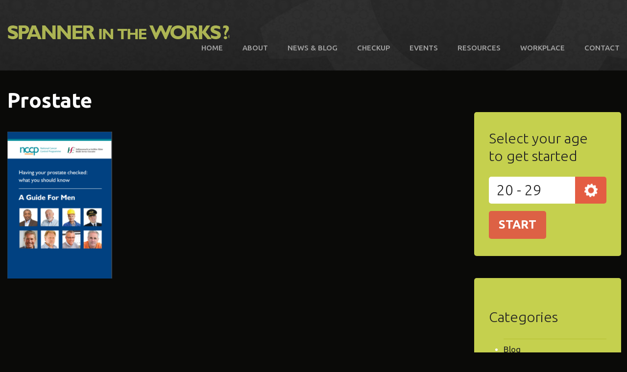

--- FILE ---
content_type: text/html; charset=UTF-8
request_url: https://malehealth.ie/resources/prostate/
body_size: 11328
content:
<!doctype html>
<html lang="en-GB" class="no-js">
	<head>
		<meta charset="UTF-8">
		<title>Prostate | Malehealth.ie : Malehealth.ie</title>

		<link href="//www.google-analytics.com" rel="dns-prefetch">
        <link href="https://malehealth.ie/wp-content/themes/spannerintheworks/img/icons/favicon.ico" rel="shortcut icon">
        <link href="https://malehealth.ie/wp-content/themes/spannerintheworks/img/icons/touch.png" rel="apple-touch-icon-precomposed">
		<link href='https://fonts.googleapis.com/css?family=Ubuntu:400,400italic,500,700,300' rel='stylesheet' type='text/css'>
		<meta http-equiv="X-UA-Compatible" content="IE=edge,chrome=1">
		<meta name="viewport" content="width=device-width, initial-scale=1.0">
		<meta name="description" content="Malehealth.ie aims to set men of all ages on the road to better health by signposting them to a wide range of health information and resources from over 50 leading Irish health organisations.">
		<meta name='robots' content='index, follow, max-image-preview:large, max-snippet:-1, max-video-preview:-1' />
	<style>img:is([sizes="auto" i], [sizes^="auto," i]) { contain-intrinsic-size: 3000px 1500px }</style>
	
	<!-- This site is optimized with the Yoast SEO plugin v22.3 - https://yoast.com/wordpress/plugins/seo/ -->
	<meta name="description" content="This website resource is aimed at both employers and employees and provides practical resources to assist in supporting the wellbeing of male employees | Malehealth.ie" />
	<link rel="canonical" href="https://malehealth.ie/resources/prostate/" />
	<meta property="og:locale" content="en_GB" />
	<meta property="og:type" content="article" />
	<meta property="og:title" content="Prostate | Malehealth.ie" />
	<meta property="og:description" content="This website resource is aimed at both employers and employees and provides practical resources to assist in supporting the wellbeing of male employees | Malehealth.ie" />
	<meta property="og:url" content="https://malehealth.ie/resources/prostate/" />
	<meta property="og:site_name" content="Malehealth.ie" />
	<meta property="og:image" content="https://malehealth.ie/resources/prostate" />
	<meta property="og:image:width" content="400" />
	<meta property="og:image:height" content="562" />
	<meta property="og:image:type" content="image/png" />
	<meta name="twitter:card" content="summary_large_image" />
	<script type="application/ld+json" class="yoast-schema-graph">{"@context":"https://schema.org","@graph":[{"@type":"WebPage","@id":"https://malehealth.ie/resources/prostate/","url":"https://malehealth.ie/resources/prostate/","name":"Prostate | Malehealth.ie","isPartOf":{"@id":"https://malehealth.ie/#website"},"primaryImageOfPage":{"@id":"https://malehealth.ie/resources/prostate/#primaryimage"},"image":{"@id":"https://malehealth.ie/resources/prostate/#primaryimage"},"thumbnailUrl":"https://malehealth.ie/wp-content/uploads/2019/04/Prostate.png","datePublished":"2019-04-25T14:03:46+00:00","dateModified":"2019-04-25T14:03:46+00:00","description":"This website resource is aimed at both employers and employees and provides practical resources to assist in supporting the wellbeing of male employees | Malehealth.ie","breadcrumb":{"@id":"https://malehealth.ie/resources/prostate/#breadcrumb"},"inLanguage":"en-GB","potentialAction":[{"@type":"ReadAction","target":["https://malehealth.ie/resources/prostate/"]}]},{"@type":"ImageObject","inLanguage":"en-GB","@id":"https://malehealth.ie/resources/prostate/#primaryimage","url":"https://malehealth.ie/wp-content/uploads/2019/04/Prostate.png","contentUrl":"https://malehealth.ie/wp-content/uploads/2019/04/Prostate.png","width":400,"height":562},{"@type":"BreadcrumbList","@id":"https://malehealth.ie/resources/prostate/#breadcrumb","itemListElement":[{"@type":"ListItem","position":1,"name":"Home","item":"https://malehealth.ie/"},{"@type":"ListItem","position":2,"name":"RESOURCES","item":"https://malehealth.ie/resources/"},{"@type":"ListItem","position":3,"name":"Prostate"}]},{"@type":"WebSite","@id":"https://malehealth.ie/#website","url":"https://malehealth.ie/","name":"Malehealth.ie","description":"Malehealth.ie aims to set men of all ages on the road to better health by signposting them to a wide range of health information and resources from over 50 leading Irish health organisations.","publisher":{"@id":"https://malehealth.ie/#organization"},"potentialAction":[{"@type":"SearchAction","target":{"@type":"EntryPoint","urlTemplate":"https://malehealth.ie/?s={search_term_string}"},"query-input":"required name=search_term_string"}],"inLanguage":"en-GB"},{"@type":"Organization","@id":"https://malehealth.ie/#organization","name":"Irish Men's Shed Association","url":"https://malehealth.ie/","logo":{"@type":"ImageObject","inLanguage":"en-GB","@id":"https://malehealth.ie/#/schema/logo/image/","url":"https://malehealth.ie/wp-content/uploads/2019/12/Male-Health-at-Work.jpg","contentUrl":"https://malehealth.ie/wp-content/uploads/2019/12/Male-Health-at-Work.jpg","width":2048,"height":826,"caption":"Irish Men's Shed Association"},"image":{"@id":"https://malehealth.ie/#/schema/logo/image/"}}]}</script>
	<!-- / Yoast SEO plugin. -->


<link rel="alternate" type="text/calendar" title="Malehealth.ie &raquo; iCal Feed" href="https://malehealth.ie/events/?ical=1" />
		<!-- This site uses the Google Analytics by ExactMetrics plugin v7.25.0 - Using Analytics tracking - https://www.exactmetrics.com/ -->
		<!-- Note: ExactMetrics is not currently configured on this site. The site owner needs to authenticate with Google Analytics in the ExactMetrics settings panel. -->
					<!-- No tracking code set -->
				<!-- / Google Analytics by ExactMetrics -->
		<script type="text/javascript">
/* <![CDATA[ */
window._wpemojiSettings = {"baseUrl":"https:\/\/s.w.org\/images\/core\/emoji\/16.0.1\/72x72\/","ext":".png","svgUrl":"https:\/\/s.w.org\/images\/core\/emoji\/16.0.1\/svg\/","svgExt":".svg","source":{"concatemoji":"https:\/\/malehealth.ie\/wp-includes\/js\/wp-emoji-release.min.js?ver=6.8.3"}};
/*! This file is auto-generated */
!function(s,n){var o,i,e;function c(e){try{var t={supportTests:e,timestamp:(new Date).valueOf()};sessionStorage.setItem(o,JSON.stringify(t))}catch(e){}}function p(e,t,n){e.clearRect(0,0,e.canvas.width,e.canvas.height),e.fillText(t,0,0);var t=new Uint32Array(e.getImageData(0,0,e.canvas.width,e.canvas.height).data),a=(e.clearRect(0,0,e.canvas.width,e.canvas.height),e.fillText(n,0,0),new Uint32Array(e.getImageData(0,0,e.canvas.width,e.canvas.height).data));return t.every(function(e,t){return e===a[t]})}function u(e,t){e.clearRect(0,0,e.canvas.width,e.canvas.height),e.fillText(t,0,0);for(var n=e.getImageData(16,16,1,1),a=0;a<n.data.length;a++)if(0!==n.data[a])return!1;return!0}function f(e,t,n,a){switch(t){case"flag":return n(e,"\ud83c\udff3\ufe0f\u200d\u26a7\ufe0f","\ud83c\udff3\ufe0f\u200b\u26a7\ufe0f")?!1:!n(e,"\ud83c\udde8\ud83c\uddf6","\ud83c\udde8\u200b\ud83c\uddf6")&&!n(e,"\ud83c\udff4\udb40\udc67\udb40\udc62\udb40\udc65\udb40\udc6e\udb40\udc67\udb40\udc7f","\ud83c\udff4\u200b\udb40\udc67\u200b\udb40\udc62\u200b\udb40\udc65\u200b\udb40\udc6e\u200b\udb40\udc67\u200b\udb40\udc7f");case"emoji":return!a(e,"\ud83e\udedf")}return!1}function g(e,t,n,a){var r="undefined"!=typeof WorkerGlobalScope&&self instanceof WorkerGlobalScope?new OffscreenCanvas(300,150):s.createElement("canvas"),o=r.getContext("2d",{willReadFrequently:!0}),i=(o.textBaseline="top",o.font="600 32px Arial",{});return e.forEach(function(e){i[e]=t(o,e,n,a)}),i}function t(e){var t=s.createElement("script");t.src=e,t.defer=!0,s.head.appendChild(t)}"undefined"!=typeof Promise&&(o="wpEmojiSettingsSupports",i=["flag","emoji"],n.supports={everything:!0,everythingExceptFlag:!0},e=new Promise(function(e){s.addEventListener("DOMContentLoaded",e,{once:!0})}),new Promise(function(t){var n=function(){try{var e=JSON.parse(sessionStorage.getItem(o));if("object"==typeof e&&"number"==typeof e.timestamp&&(new Date).valueOf()<e.timestamp+604800&&"object"==typeof e.supportTests)return e.supportTests}catch(e){}return null}();if(!n){if("undefined"!=typeof Worker&&"undefined"!=typeof OffscreenCanvas&&"undefined"!=typeof URL&&URL.createObjectURL&&"undefined"!=typeof Blob)try{var e="postMessage("+g.toString()+"("+[JSON.stringify(i),f.toString(),p.toString(),u.toString()].join(",")+"));",a=new Blob([e],{type:"text/javascript"}),r=new Worker(URL.createObjectURL(a),{name:"wpTestEmojiSupports"});return void(r.onmessage=function(e){c(n=e.data),r.terminate(),t(n)})}catch(e){}c(n=g(i,f,p,u))}t(n)}).then(function(e){for(var t in e)n.supports[t]=e[t],n.supports.everything=n.supports.everything&&n.supports[t],"flag"!==t&&(n.supports.everythingExceptFlag=n.supports.everythingExceptFlag&&n.supports[t]);n.supports.everythingExceptFlag=n.supports.everythingExceptFlag&&!n.supports.flag,n.DOMReady=!1,n.readyCallback=function(){n.DOMReady=!0}}).then(function(){return e}).then(function(){var e;n.supports.everything||(n.readyCallback(),(e=n.source||{}).concatemoji?t(e.concatemoji):e.wpemoji&&e.twemoji&&(t(e.twemoji),t(e.wpemoji)))}))}((window,document),window._wpemojiSettings);
/* ]]> */
</script>
<style id='wp-emoji-styles-inline-css' type='text/css'>

	img.wp-smiley, img.emoji {
		display: inline !important;
		border: none !important;
		box-shadow: none !important;
		height: 1em !important;
		width: 1em !important;
		margin: 0 0.07em !important;
		vertical-align: -0.1em !important;
		background: none !important;
		padding: 0 !important;
	}
</style>
<link rel='stylesheet' id='wp-block-library-css' href='https://malehealth.ie/wp-includes/css/dist/block-library/style.min.css?ver=6.8.3' media='all' />
<style id='classic-theme-styles-inline-css' type='text/css'>
/*! This file is auto-generated */
.wp-block-button__link{color:#fff;background-color:#32373c;border-radius:9999px;box-shadow:none;text-decoration:none;padding:calc(.667em + 2px) calc(1.333em + 2px);font-size:1.125em}.wp-block-file__button{background:#32373c;color:#fff;text-decoration:none}
</style>
<style id='global-styles-inline-css' type='text/css'>
:root{--wp--preset--aspect-ratio--square: 1;--wp--preset--aspect-ratio--4-3: 4/3;--wp--preset--aspect-ratio--3-4: 3/4;--wp--preset--aspect-ratio--3-2: 3/2;--wp--preset--aspect-ratio--2-3: 2/3;--wp--preset--aspect-ratio--16-9: 16/9;--wp--preset--aspect-ratio--9-16: 9/16;--wp--preset--color--black: #000000;--wp--preset--color--cyan-bluish-gray: #abb8c3;--wp--preset--color--white: #ffffff;--wp--preset--color--pale-pink: #f78da7;--wp--preset--color--vivid-red: #cf2e2e;--wp--preset--color--luminous-vivid-orange: #ff6900;--wp--preset--color--luminous-vivid-amber: #fcb900;--wp--preset--color--light-green-cyan: #7bdcb5;--wp--preset--color--vivid-green-cyan: #00d084;--wp--preset--color--pale-cyan-blue: #8ed1fc;--wp--preset--color--vivid-cyan-blue: #0693e3;--wp--preset--color--vivid-purple: #9b51e0;--wp--preset--gradient--vivid-cyan-blue-to-vivid-purple: linear-gradient(135deg,rgba(6,147,227,1) 0%,rgb(155,81,224) 100%);--wp--preset--gradient--light-green-cyan-to-vivid-green-cyan: linear-gradient(135deg,rgb(122,220,180) 0%,rgb(0,208,130) 100%);--wp--preset--gradient--luminous-vivid-amber-to-luminous-vivid-orange: linear-gradient(135deg,rgba(252,185,0,1) 0%,rgba(255,105,0,1) 100%);--wp--preset--gradient--luminous-vivid-orange-to-vivid-red: linear-gradient(135deg,rgba(255,105,0,1) 0%,rgb(207,46,46) 100%);--wp--preset--gradient--very-light-gray-to-cyan-bluish-gray: linear-gradient(135deg,rgb(238,238,238) 0%,rgb(169,184,195) 100%);--wp--preset--gradient--cool-to-warm-spectrum: linear-gradient(135deg,rgb(74,234,220) 0%,rgb(151,120,209) 20%,rgb(207,42,186) 40%,rgb(238,44,130) 60%,rgb(251,105,98) 80%,rgb(254,248,76) 100%);--wp--preset--gradient--blush-light-purple: linear-gradient(135deg,rgb(255,206,236) 0%,rgb(152,150,240) 100%);--wp--preset--gradient--blush-bordeaux: linear-gradient(135deg,rgb(254,205,165) 0%,rgb(254,45,45) 50%,rgb(107,0,62) 100%);--wp--preset--gradient--luminous-dusk: linear-gradient(135deg,rgb(255,203,112) 0%,rgb(199,81,192) 50%,rgb(65,88,208) 100%);--wp--preset--gradient--pale-ocean: linear-gradient(135deg,rgb(255,245,203) 0%,rgb(182,227,212) 50%,rgb(51,167,181) 100%);--wp--preset--gradient--electric-grass: linear-gradient(135deg,rgb(202,248,128) 0%,rgb(113,206,126) 100%);--wp--preset--gradient--midnight: linear-gradient(135deg,rgb(2,3,129) 0%,rgb(40,116,252) 100%);--wp--preset--font-size--small: 13px;--wp--preset--font-size--medium: 20px;--wp--preset--font-size--large: 36px;--wp--preset--font-size--x-large: 42px;--wp--preset--spacing--20: 0.44rem;--wp--preset--spacing--30: 0.67rem;--wp--preset--spacing--40: 1rem;--wp--preset--spacing--50: 1.5rem;--wp--preset--spacing--60: 2.25rem;--wp--preset--spacing--70: 3.38rem;--wp--preset--spacing--80: 5.06rem;--wp--preset--shadow--natural: 6px 6px 9px rgba(0, 0, 0, 0.2);--wp--preset--shadow--deep: 12px 12px 50px rgba(0, 0, 0, 0.4);--wp--preset--shadow--sharp: 6px 6px 0px rgba(0, 0, 0, 0.2);--wp--preset--shadow--outlined: 6px 6px 0px -3px rgba(255, 255, 255, 1), 6px 6px rgba(0, 0, 0, 1);--wp--preset--shadow--crisp: 6px 6px 0px rgba(0, 0, 0, 1);}:where(.is-layout-flex){gap: 0.5em;}:where(.is-layout-grid){gap: 0.5em;}body .is-layout-flex{display: flex;}.is-layout-flex{flex-wrap: wrap;align-items: center;}.is-layout-flex > :is(*, div){margin: 0;}body .is-layout-grid{display: grid;}.is-layout-grid > :is(*, div){margin: 0;}:where(.wp-block-columns.is-layout-flex){gap: 2em;}:where(.wp-block-columns.is-layout-grid){gap: 2em;}:where(.wp-block-post-template.is-layout-flex){gap: 1.25em;}:where(.wp-block-post-template.is-layout-grid){gap: 1.25em;}.has-black-color{color: var(--wp--preset--color--black) !important;}.has-cyan-bluish-gray-color{color: var(--wp--preset--color--cyan-bluish-gray) !important;}.has-white-color{color: var(--wp--preset--color--white) !important;}.has-pale-pink-color{color: var(--wp--preset--color--pale-pink) !important;}.has-vivid-red-color{color: var(--wp--preset--color--vivid-red) !important;}.has-luminous-vivid-orange-color{color: var(--wp--preset--color--luminous-vivid-orange) !important;}.has-luminous-vivid-amber-color{color: var(--wp--preset--color--luminous-vivid-amber) !important;}.has-light-green-cyan-color{color: var(--wp--preset--color--light-green-cyan) !important;}.has-vivid-green-cyan-color{color: var(--wp--preset--color--vivid-green-cyan) !important;}.has-pale-cyan-blue-color{color: var(--wp--preset--color--pale-cyan-blue) !important;}.has-vivid-cyan-blue-color{color: var(--wp--preset--color--vivid-cyan-blue) !important;}.has-vivid-purple-color{color: var(--wp--preset--color--vivid-purple) !important;}.has-black-background-color{background-color: var(--wp--preset--color--black) !important;}.has-cyan-bluish-gray-background-color{background-color: var(--wp--preset--color--cyan-bluish-gray) !important;}.has-white-background-color{background-color: var(--wp--preset--color--white) !important;}.has-pale-pink-background-color{background-color: var(--wp--preset--color--pale-pink) !important;}.has-vivid-red-background-color{background-color: var(--wp--preset--color--vivid-red) !important;}.has-luminous-vivid-orange-background-color{background-color: var(--wp--preset--color--luminous-vivid-orange) !important;}.has-luminous-vivid-amber-background-color{background-color: var(--wp--preset--color--luminous-vivid-amber) !important;}.has-light-green-cyan-background-color{background-color: var(--wp--preset--color--light-green-cyan) !important;}.has-vivid-green-cyan-background-color{background-color: var(--wp--preset--color--vivid-green-cyan) !important;}.has-pale-cyan-blue-background-color{background-color: var(--wp--preset--color--pale-cyan-blue) !important;}.has-vivid-cyan-blue-background-color{background-color: var(--wp--preset--color--vivid-cyan-blue) !important;}.has-vivid-purple-background-color{background-color: var(--wp--preset--color--vivid-purple) !important;}.has-black-border-color{border-color: var(--wp--preset--color--black) !important;}.has-cyan-bluish-gray-border-color{border-color: var(--wp--preset--color--cyan-bluish-gray) !important;}.has-white-border-color{border-color: var(--wp--preset--color--white) !important;}.has-pale-pink-border-color{border-color: var(--wp--preset--color--pale-pink) !important;}.has-vivid-red-border-color{border-color: var(--wp--preset--color--vivid-red) !important;}.has-luminous-vivid-orange-border-color{border-color: var(--wp--preset--color--luminous-vivid-orange) !important;}.has-luminous-vivid-amber-border-color{border-color: var(--wp--preset--color--luminous-vivid-amber) !important;}.has-light-green-cyan-border-color{border-color: var(--wp--preset--color--light-green-cyan) !important;}.has-vivid-green-cyan-border-color{border-color: var(--wp--preset--color--vivid-green-cyan) !important;}.has-pale-cyan-blue-border-color{border-color: var(--wp--preset--color--pale-cyan-blue) !important;}.has-vivid-cyan-blue-border-color{border-color: var(--wp--preset--color--vivid-cyan-blue) !important;}.has-vivid-purple-border-color{border-color: var(--wp--preset--color--vivid-purple) !important;}.has-vivid-cyan-blue-to-vivid-purple-gradient-background{background: var(--wp--preset--gradient--vivid-cyan-blue-to-vivid-purple) !important;}.has-light-green-cyan-to-vivid-green-cyan-gradient-background{background: var(--wp--preset--gradient--light-green-cyan-to-vivid-green-cyan) !important;}.has-luminous-vivid-amber-to-luminous-vivid-orange-gradient-background{background: var(--wp--preset--gradient--luminous-vivid-amber-to-luminous-vivid-orange) !important;}.has-luminous-vivid-orange-to-vivid-red-gradient-background{background: var(--wp--preset--gradient--luminous-vivid-orange-to-vivid-red) !important;}.has-very-light-gray-to-cyan-bluish-gray-gradient-background{background: var(--wp--preset--gradient--very-light-gray-to-cyan-bluish-gray) !important;}.has-cool-to-warm-spectrum-gradient-background{background: var(--wp--preset--gradient--cool-to-warm-spectrum) !important;}.has-blush-light-purple-gradient-background{background: var(--wp--preset--gradient--blush-light-purple) !important;}.has-blush-bordeaux-gradient-background{background: var(--wp--preset--gradient--blush-bordeaux) !important;}.has-luminous-dusk-gradient-background{background: var(--wp--preset--gradient--luminous-dusk) !important;}.has-pale-ocean-gradient-background{background: var(--wp--preset--gradient--pale-ocean) !important;}.has-electric-grass-gradient-background{background: var(--wp--preset--gradient--electric-grass) !important;}.has-midnight-gradient-background{background: var(--wp--preset--gradient--midnight) !important;}.has-small-font-size{font-size: var(--wp--preset--font-size--small) !important;}.has-medium-font-size{font-size: var(--wp--preset--font-size--medium) !important;}.has-large-font-size{font-size: var(--wp--preset--font-size--large) !important;}.has-x-large-font-size{font-size: var(--wp--preset--font-size--x-large) !important;}
:where(.wp-block-post-template.is-layout-flex){gap: 1.25em;}:where(.wp-block-post-template.is-layout-grid){gap: 1.25em;}
:where(.wp-block-columns.is-layout-flex){gap: 2em;}:where(.wp-block-columns.is-layout-grid){gap: 2em;}
:root :where(.wp-block-pullquote){font-size: 1.5em;line-height: 1.6;}
</style>
<link rel='stylesheet' id='sman_frontend_css-css' href='https://malehealth.ie/wp-content/plugins/spannerman/assets/css/spannerman-frontend.css?ver=6.8.3' media='all' />
<link rel='stylesheet' id='vcblogandnews-fonts-css' href='https://malehealth.ie/wp-content/plugins/vcblogandnews/assets/css/fonts.css?ver=6.8.3' media='all' />
<link rel='stylesheet' id='vcblogandnews-bootstrap-css' href='https://malehealth.ie/wp-content/plugins/vcblogandnews/assets/css/bootstrap.css?ver=6.8.3' media='all' />
<link rel='stylesheet' id='vcblogandnews-style-css' href='https://malehealth.ie/wp-content/plugins/vcblogandnews/assets/css/style.css?ver=6.8.3' media='all' />
<link rel='stylesheet' id='vcblogandnews-style-blog-css' href='https://malehealth.ie/wp-content/plugins/vcblogandnews/assets/css/style_blog.css?ver=6.8.3' media='all' />
<link rel='stylesheet' id='vcblogandnews-animations-css' href='https://malehealth.ie/wp-content/plugins/vcblogandnews/assets/css/animations.min.css?ver=6.8.3' media='all' />
<link rel='stylesheet' id='vcblogandnews-style-news-css' href='https://malehealth.ie/wp-content/plugins/vcblogandnews/assets/css/style_news.css?ver=6.8.3' media='all' />
<link rel='stylesheet' id='vcblogandnews-style-news-v2-css' href='https://malehealth.ie/wp-content/plugins/vcblogandnews/assets/css/style_news_v2.css?ver=6.8.3' media='all' />
<link rel='stylesheet' id='custom-css' href='https://malehealth.ie/wp-content/themes/spannerintheworks/less/global.css?ver=6.8.3' media='all' />
<link rel='stylesheet' id='the-grid-css' href='https://malehealth.ie/wp-content/plugins/the-grid/frontend/assets/css/the-grid.min.css?ver=2.7.3' media='all' />
<style id='the-grid-inline-css' type='text/css'>
.tolb-holder{background:rgba(0,0,0,0.8)}.tolb-holder .tolb-close,.tolb-holder .tolb-title,.tolb-holder .tolb-counter,.tolb-holder .tolb-next i,.tolb-holder .tolb-prev i{color:#ffffff}.tolb-holder .tolb-load{border-color:rgba(255,255,255,0.2);border-left:3px solid #ffffff}
.to-heart-icon,.to-heart-icon svg,.to-post-like,.to-post-like .to-like-count{position:relative;display:inline-block}.to-post-like{width:auto;cursor:pointer;font-weight:400}.to-heart-icon{float:left;margin:0 4px 0 0}.to-heart-icon svg{overflow:visible;width:15px;height:14px}.to-heart-icon g{-webkit-transform:scale(1);transform:scale(1)}.to-heart-icon path{-webkit-transform:scale(1);transform:scale(1);transition:fill .4s ease,stroke .4s ease}.no-liked .to-heart-icon path{fill:#999;stroke:#999}.empty-heart .to-heart-icon path{fill:transparent!important;stroke:#999}.liked .to-heart-icon path,.to-heart-icon svg:hover path{fill:#ff6863!important;stroke:#ff6863!important}@keyframes heartBeat{0%{transform:scale(1)}20%{transform:scale(.8)}30%{transform:scale(.95)}45%{transform:scale(.75)}50%{transform:scale(.85)}100%{transform:scale(.9)}}@-webkit-keyframes heartBeat{0%,100%,50%{-webkit-transform:scale(1)}20%{-webkit-transform:scale(.8)}30%{-webkit-transform:scale(.95)}45%{-webkit-transform:scale(.75)}}.heart-pulse g{-webkit-animation-name:heartBeat;animation-name:heartBeat;-webkit-animation-duration:1s;animation-duration:1s;-webkit-animation-iteration-count:infinite;animation-iteration-count:infinite;-webkit-transform-origin:50% 50%;transform-origin:50% 50%}.to-post-like a{color:inherit!important;fill:inherit!important;stroke:inherit!important}
</style>
<style id='imh-6310-head-css-inline-css' type='text/css'>
.imh-6310-point-icons{display: none}
</style>
<link rel='stylesheet' id='normalize-css' href='https://malehealth.ie/wp-content/themes/spannerintheworks/normalize.css?ver=1.0' media='all' />
<link rel='stylesheet' id='html5blank-css' href='https://malehealth.ie/wp-content/themes/spannerintheworks/css/style.min.css?ver=1.0' media='all' />
<script type="text/javascript" src="https://malehealth.ie/wp-content/themes/spannerintheworks/js/lib/conditionizr-4.3.0.min.js?ver=4.3.0" id="conditionizr-js"></script>
<script type="text/javascript" src="https://malehealth.ie/wp-content/themes/spannerintheworks/js/lib/modernizr-2.7.1.min.js?ver=2.7.1" id="modernizr-js"></script>
<script type="text/javascript" src="https://malehealth.ie/wp-includes/js/jquery/jquery.min.js?ver=3.7.1" id="jquery-core-js"></script>
<script type="text/javascript" src="https://malehealth.ie/wp-includes/js/jquery/jquery-migrate.min.js?ver=3.4.1" id="jquery-migrate-js"></script>
<script type="text/javascript" src="https://malehealth.ie/wp-content/themes/spannerintheworks/js/scripts.js?ver=1.0.0" id="html5blankscripts-js"></script>
<script type="text/javascript" src="https://malehealth.ie/wp-content/themes/spannerintheworks/js/fancybox/source/jquery.fancybox.pack.js?ver=2.1.5" id="fancybox-js"></script>
<script type="text/javascript" src="https://malehealth.ie/wp-content/plugins/spannerman/assets/js/spannerman-frontend.js?ver=6.8.3" id="sman_frontend_js-js"></script>
<script type="text/javascript" src="https://malehealth.ie/wp-content/plugins/vcblogandnews/assets/js/vcblogandnews.js?ver=6.8.3" id="vcblogandnews-js-js"></script>
<script type="text/javascript" src="https://malehealth.ie/wp-content/plugins/vcblogandnews/assets/js/appear.min.js?ver=6.8.3" id="vcblogandnews-appear-js"></script>
<script type="text/javascript" src="https://malehealth.ie/wp-content/plugins/vcblogandnews/assets/js/animations.min.js?ver=6.8.3" id="vcblogandnews-js-animations-js"></script>
<script></script><link rel="https://api.w.org/" href="https://malehealth.ie/wp-json/" /><link rel="alternate" title="JSON" type="application/json" href="https://malehealth.ie/wp-json/wp/v2/media/1693" /><link rel="alternate" title="oEmbed (JSON)" type="application/json+oembed" href="https://malehealth.ie/wp-json/oembed/1.0/embed?url=https%3A%2F%2Fmalehealth.ie%2Fresources%2Fprostate%2F" />
<link rel="alternate" title="oEmbed (XML)" type="text/xml+oembed" href="https://malehealth.ie/wp-json/oembed/1.0/embed?url=https%3A%2F%2Fmalehealth.ie%2Fresources%2Fprostate%2F&#038;format=xml" />
<meta name="generator" content="Site Kit by Google 1.123.0" /><meta name="tec-api-version" content="v1"><meta name="tec-api-origin" content="https://malehealth.ie"><link rel="alternate" href="https://malehealth.ie/wp-json/tribe/events/v1/" /><meta name="generator" content="Powered by WPBakery Page Builder - drag and drop page builder for WordPress."/>
<link rel="icon" href="https://malehealth.ie/wp-content/uploads/2017/07/cropped-spanner-32x32.png" sizes="32x32" />
<link rel="icon" href="https://malehealth.ie/wp-content/uploads/2017/07/cropped-spanner-192x192.png" sizes="192x192" />
<link rel="apple-touch-icon" href="https://malehealth.ie/wp-content/uploads/2017/07/cropped-spanner-180x180.png" />
<meta name="msapplication-TileImage" content="https://malehealth.ie/wp-content/uploads/2017/07/cropped-spanner-270x270.png" />
<script type="text/javascript">typeof jQuery!='undefined'&&jQuery(document).ready(function(a){jQuery('a').on('click',function(h){var c=jQuery(this);var d=!0;var b=c.attr('href')!==void 0?c.attr('href'):'';var e=b.replace(/^https?\:\/\//i,'').replace('www.','').split('/')[0];var f=document.domain.replace('www.','');var g=c.attr('target')!==void 0?c.attr('target'):'';if(!b.match(/^javascript:/i)){var a=[];if(a.value=0,a.non_i=!1,b.match(/^https?\:/i)&&e!==f?(a.category='external',a.action='click',a.label=b.replace(/^https?\:\/\//i,''),a.non_i=!0,a.loc=b):d=!1,d)return window._gat?_gaq.push(['_trackEvent',a.category.toLowerCase(),a.action.toLowerCase(),a.label.toLowerCase(),a.value,a.non_i]):ga('send','event',a.category.toLowerCase(),a.action.toLowerCase(),a.label.toLowerCase(),a.value),g=='_blank'?window.open(a.loc):setTimeout(function(){window.location.href=a.loc;},400),window.console&&window.console.log&&console.log('Outbound: '+a.label),!1;}});});</script><noscript><style> .wpb_animate_when_almost_visible { opacity: 1; }</style></noscript>		<link href="https://malehealth.ie/wp-content/themes/spannerintheworks/js/fancybox/source/jquery.fancybox.css" rel="stylesheet" type="text/css"/>
		<link href="https://malehealth.ie/wp-content/themes/spannerintheworks/style.css" rel="stylesheet" type="text/css"/>
		
		
		<script>
        // conditionizr.com
        // configure environment tests
        conditionizr.config({
            assets: 'https://malehealth.ie/wp-content/themes/spannerintheworks',
            tests: {}
        });
        </script>

		<!-- Hotjar Tracking Code for http://malehealth.ie/ -->
		<script>
			(function(h,o,t,j,a,r){
				h.hj=h.hj||function(){(h.hj.q=h.hj.q||[]).push(arguments)};
				h._hjSettings={hjid:797908,hjsv:6};
				a=o.getElementsByTagName('head')[0];
				r=o.createElement('script');r.async=1;
				r.src=t+h._hjSettings.hjid+j+h._hjSettings.hjsv;
				a.appendChild(r);
			})(window,document,'https://static.hotjar.com/c/hotjar-','.js?sv=');
		</script>

	</head>
	<body class="prostate wpb-js-composer js-comp-ver-7.5 vc_responsive">

		
		<!-- primary header -->
		<div class="wrapper">
			<header class="site-header">
				<a href="https://malehealth.ie" class="logo">Spanner in the Works?</a>
				<div class="primary-menu">
					<ul><li id="menu-item-37" class="menu-item menu-item-type-custom menu-item-object-custom menu-item-37"><a href="/">Home</a></li>
<li id="menu-item-45" class="menu-item menu-item-type-post_type menu-item-object-page menu-item-45"><a href="https://malehealth.ie/about/">About</a></li>
<li id="menu-item-3139" class="menu-item menu-item-type-custom menu-item-object-custom menu-item-3139"><a href="https://malehealth.ie/blog/">News &#038; Blog</a></li>
<li id="menu-item-43" class="menu-item menu-item-type-post_type menu-item-object-page menu-item-43"><a href="https://malehealth.ie/checkup/">Checkup</a></li>
<li id="menu-item-523" class="menu-item menu-item-type-custom menu-item-object-custom menu-item-523"><a href="https://malehealth.ie/events/">Events</a></li>
<li id="menu-item-41" class="menu-item menu-item-type-post_type menu-item-object-page menu-item-41"><a href="https://malehealth.ie/resources/">RESOURCES</a></li>
<li id="menu-item-2076" class="menu-item menu-item-type-post_type menu-item-object-page menu-item-2076"><a href="https://malehealth.ie/workplace/">Workplace</a></li>
<li id="menu-item-39" class="menu-item menu-item-type-post_type menu-item-object-page menu-item-39"><a href="https://malehealth.ie/contact/">Contact</a></li>
</ul>				</div>
				<div class="mobile-menu">
					<div class="hamburger-menu"><span class="hamburger-icon"></span>Menu</div>
					<ul><li class="menu-item menu-item-type-custom menu-item-object-custom menu-item-37"><a href="/">Home</a></li>
<li class="menu-item menu-item-type-post_type menu-item-object-page menu-item-45"><a href="https://malehealth.ie/about/">About</a></li>
<li class="menu-item menu-item-type-custom menu-item-object-custom menu-item-3139"><a href="https://malehealth.ie/blog/">News &#038; Blog</a></li>
<li class="menu-item menu-item-type-post_type menu-item-object-page menu-item-43"><a href="https://malehealth.ie/checkup/">Checkup</a></li>
<li class="menu-item menu-item-type-custom menu-item-object-custom menu-item-523"><a href="https://malehealth.ie/events/">Events</a></li>
<li class="menu-item menu-item-type-post_type menu-item-object-page menu-item-41"><a href="https://malehealth.ie/resources/">RESOURCES</a></li>
<li class="menu-item menu-item-type-post_type menu-item-object-page menu-item-2076"><a href="https://malehealth.ie/workplace/">Workplace</a></li>
<li class="menu-item menu-item-type-post_type menu-item-object-page menu-item-39"><a href="https://malehealth.ie/contact/">Contact</a></li>
</ul>				</div>
			</header>
		</div><div class="inner-banner"><!-- I'm Empty! --></div>


<main role="main" class='wrapper inner-content row'>
	<!-- section -->
	<div class='col-3-4'>
		<section>

			<h1>Prostate</h1>

			
					<!-- article -->
					<article id="post-1693" class="post-1693 attachment type-attachment status-inherit hentry">

						<p class="attachment"><a href='https://malehealth.ie/wp-content/uploads/2019/04/Prostate.png'><img fetchpriority="high" decoding="async" width="214" height="300" src="https://malehealth.ie/wp-content/uploads/2019/04/Prostate-250x351.png" class="attachment-medium size-medium" alt="" srcset="https://malehealth.ie/wp-content/uploads/2019/04/Prostate-250x351.png 250w, https://malehealth.ie/wp-content/uploads/2019/04/Prostate-120x169.png 120w, https://malehealth.ie/wp-content/uploads/2019/04/Prostate.png 400w" sizes="(max-width: 214px) 100vw, 214px" /></a></p>

						<div class="comments">
	

	<div id="respond" class="comment-respond">
		<h3 id="reply-title" class="comment-reply-title">Leave a Reply <small><a rel="nofollow" id="cancel-comment-reply-link" href="/resources/prostate/#respond" style="display:none;">Cancel reply</a></small></h3><form action="https://malehealth.ie/wp-comments-post.php?wpe-comment-post=malehealthiel" method="post" id="commentform" class="comment-form"><p class="comment-notes"><span id="email-notes">Your email address will not be published.</span> <span class="required-field-message">Required fields are marked <span class="required">*</span></span></p><p class="comment-form-comment"><label for="comment">Comment <span class="required">*</span></label> <textarea id="comment" name="comment" cols="45" rows="8" maxlength="65525" required="required"></textarea></p><p class="comment-form-author"><label for="author">Name <span class="required">*</span></label> <input id="author" name="author" type="text" value="" size="30" maxlength="245" autocomplete="name" required="required" /></p>
<p class="comment-form-email"><label for="email">Email <span class="required">*</span></label> <input id="email" name="email" type="text" value="" size="30" maxlength="100" aria-describedby="email-notes" autocomplete="email" required="required" /></p>
<p class="comment-form-url"><label for="url">Website</label> <input id="url" name="url" type="text" value="" size="30" maxlength="200" autocomplete="url" /></p>
<p class="comment-form-cookies-consent"><input id="wp-comment-cookies-consent" name="wp-comment-cookies-consent" type="checkbox" value="yes" /> <label for="wp-comment-cookies-consent">Save my name, email, and website in this browser for the next time I comment.</label></p>
<p class="form-submit"><input name="submit" type="submit" id="submit" class="submit" value="Post Comment" /> <input type='hidden' name='comment_post_ID' value='1693' id='comment_post_ID' />
<input type='hidden' name='comment_parent' id='comment_parent' value='0' />
</p></form>	</div><!-- #respond -->
	
</div>

						<br class="clear">

						
					</article>
					<!-- /article -->

				
			
		</section>
		<!-- /section -->
	</div>
	<div class='col-1-4'>
		<div class="sidebar-widget">
			<form name="age-form" class="age-form" method="get" action="/spannermen">
			<h3>Select your age to get started</h3>
				<select name="age">
					<option value="20">20 - 29</option>
					<option value="30">30 - 39</option>
					<option value="40">40 - 49</option>
					<option value="50">50 - 59</option>
					<option value="60">60 - 69</option>
					<option value="70">70 and over</option>
				</select>
				<button type="submit">Start</button>
			</form>
		</div>
		<!-- sidebar -->
<aside class="sidebar" role="complementary">

	
	<div class="sidebar-widget">
		<div id="categories-2" class="widget_categories"><h3>Categories</h3>
			<ul>
					<li class="cat-item cat-item-16"><a href="https://malehealth.ie/category/blog-posts/">Blog</a>
</li>
	<li class="cat-item cat-item-45"><a href="https://malehealth.ie/category/cancer-awareness/">Cancer Awareness</a>
</li>
	<li class="cat-item cat-item-160"><a href="https://malehealth.ie/category/dementia/">Dementia</a>
</li>
	<li class="cat-item cat-item-145"><a href="https://malehealth.ie/category/get-active/">Get Active</a>
</li>
	<li class="cat-item cat-item-32"><a href="https://malehealth.ie/category/health-check/">Health Check</a>
</li>
	<li class="cat-item cat-item-18"><a href="https://malehealth.ie/category/healthy-eating/">Healthy Eating</a>
</li>
	<li class="cat-item cat-item-93"><a href="https://malehealth.ie/category/heart-health/">Heart Health</a>
</li>
	<li class="cat-item cat-item-92"><a href="https://malehealth.ie/category/mens-health/">Men&#039;s Health</a>
</li>
	<li class="cat-item cat-item-19"><a href="https://malehealth.ie/category/mental-health/">Mental Health</a>
</li>
	<li class="cat-item cat-item-111"><a href="https://malehealth.ie/category/news/">News</a>
</li>
	<li class="cat-item cat-item-20"><a href="https://malehealth.ie/category/well-being/">Wellbeing</a>
</li>
			</ul>

			</div><div id="archives-2" class="widget_archive"><h3>Archives</h3>
			<ul>
					<li><a href='https://malehealth.ie/2023/03/'>March 2023</a></li>
	<li><a href='https://malehealth.ie/2022/11/'>November 2022</a></li>
	<li><a href='https://malehealth.ie/2021/11/'>November 2021</a></li>
	<li><a href='https://malehealth.ie/2021/06/'>June 2021</a></li>
	<li><a href='https://malehealth.ie/2020/10/'>October 2020</a></li>
	<li><a href='https://malehealth.ie/2020/09/'>September 2020</a></li>
	<li><a href='https://malehealth.ie/2020/08/'>August 2020</a></li>
	<li><a href='https://malehealth.ie/2020/06/'>June 2020</a></li>
	<li><a href='https://malehealth.ie/2020/05/'>May 2020</a></li>
	<li><a href='https://malehealth.ie/2020/04/'>April 2020</a></li>
	<li><a href='https://malehealth.ie/2020/03/'>March 2020</a></li>
	<li><a href='https://malehealth.ie/2020/02/'>February 2020</a></li>
	<li><a href='https://malehealth.ie/2020/01/'>January 2020</a></li>
	<li><a href='https://malehealth.ie/2019/10/'>October 2019</a></li>
	<li><a href='https://malehealth.ie/2019/09/'>September 2019</a></li>
	<li><a href='https://malehealth.ie/2019/08/'>August 2019</a></li>
	<li><a href='https://malehealth.ie/2019/07/'>July 2019</a></li>
	<li><a href='https://malehealth.ie/2019/06/'>June 2019</a></li>
	<li><a href='https://malehealth.ie/2019/05/'>May 2019</a></li>
	<li><a href='https://malehealth.ie/2019/04/'>April 2019</a></li>
	<li><a href='https://malehealth.ie/2019/03/'>March 2019</a></li>
	<li><a href='https://malehealth.ie/2018/12/'>December 2018</a></li>
	<li><a href='https://malehealth.ie/2018/11/'>November 2018</a></li>
	<li><a href='https://malehealth.ie/2018/10/'>October 2018</a></li>
	<li><a href='https://malehealth.ie/2018/08/'>August 2018</a></li>
	<li><a href='https://malehealth.ie/2018/01/'>January 2018</a></li>
	<li><a href='https://malehealth.ie/2017/12/'>December 2017</a></li>
	<li><a href='https://malehealth.ie/2017/11/'>November 2017</a></li>
	<li><a href='https://malehealth.ie/2017/10/'>October 2017</a></li>
	<li><a href='https://malehealth.ie/2017/09/'>September 2017</a></li>
	<li><a href='https://malehealth.ie/2017/08/'>August 2017</a></li>
			</ul>

			</div><div id="text-2" class="widget_text">			<div class="textwidget"><a href="/checkup"><img src="https://malehealth.ie/wp-content/uploads/2015/10/sidebar.jpg" class="rounded-btn"/></a></div>
		</div>	</div>


</aside>
<!-- /sidebar -->
	</div>
</main>

<footer>
			<div class="wrapper">
				<p class="get-in-touch-text">
					<span class="get-in-touch">Get in touch</span>
					<span class="email-link">Email: <a href="mailto:wellbeing@menssheds.ie">wellbeing@menssheds.ie</a></span>
				</p>
				
				<img class="logo-footer" src="https://malehealth.ie/wp-content/themes/spannerintheworks/images/spanner-in-the-works-footer-logo.png" alt="Spanner in the works?" />
			</div>
			
			<div class="bottom-bar">
				<div class="wrapper">
				<a href="http://www.menssheds.ie" target="_blank"> 	<img class="logo-footer" style="float:left" src="https://malehealth.ie/wp-content/themes/spannerintheworks/images/imsa-logo-120.png" alt="IMSA Logo" /></a>
					<a href="http://www.hse.ie" target="_blank"> <img class="logo-footer" style="float:left" src="https://malehealth.ie/wp-content/themes/spannerintheworks/images/hse-logo400.png" alt="Health Service Executive" /></a>
						<a href="http://healthyireland.ie" target="_blank"> <img class="logo-footer" style="float:left" src="https://malehealth.ie/wp-content/themes/spannerintheworks/images/hi-logo110.png" alt="Healthy Ireland" /></a>
					
				</div>
			</div>
			
			<div class="bottom-bar">			
				<div class="wrapper">
				<a href="http://mensshed.org/" target="_blank"> <img class="logo-footer" src="https://malehealth.ie/wp-content/themes/spannerintheworks/images/au-msa-logo260.png" alt="Australian Men's Sheds Association" />
				<p style="color:#363636;">Spanner in the Works is a registered trademark of the Australian Men's Sheds Association</p>
				</div>
			</div>
			<div class="bottom-bar">
				<div class="wrapper">
<!--					<div class='bottom-menu'>
											</div>-->
					<ul class="bottom-menu">
						<li>&copy; 2015 Spanner in the Works.</li>
						<li><a href="/disclaimer">Disclaimer.</a></li>
						<li><a href="/privacy-policy">Privacy Policy.</a></li>
					</ul>
					<a href="http://rb.com.au" class="redback-logo" target="_blank" title="Web Design Newcastle - Redback Solutions">Web Design Newcastle - Redback Solutions</a>
				</div>
			</div>
</footer>

		<script type="speculationrules">
{"prefetch":[{"source":"document","where":{"and":[{"href_matches":"\/*"},{"not":{"href_matches":["\/wp-*.php","\/wp-admin\/*","\/wp-content\/uploads\/*","\/wp-content\/*","\/wp-content\/plugins\/*","\/wp-content\/themes\/spannerintheworks\/*","\/*\\?(.+)"]}},{"not":{"selector_matches":"a[rel~=\"nofollow\"]"}},{"not":{"selector_matches":".no-prefetch, .no-prefetch a"}}]},"eagerness":"conservative"}]}
</script>
		<script>
		( function ( body ) {
			'use strict';
			body.className = body.className.replace( /\btribe-no-js\b/, 'tribe-js' );
		} )( document.body );
		</script>
		<script> /* <![CDATA[ */var tribe_l10n_datatables = {"aria":{"sort_ascending":": activate to sort column ascending","sort_descending":": activate to sort column descending"},"length_menu":"Show _MENU_ entries","empty_table":"No data available in table","info":"Showing _START_ to _END_ of _TOTAL_ entries","info_empty":"Showing 0 to 0 of 0 entries","info_filtered":"(filtered from _MAX_ total entries)","zero_records":"No matching records found","search":"Search:","all_selected_text":"All items on this page were selected. ","select_all_link":"Select all pages","clear_selection":"Clear Selection.","pagination":{"all":"All","next":"Next","previous":"Previous"},"select":{"rows":{"0":"","_":": Selected %d rows","1":": Selected 1 row"}},"datepicker":{"dayNames":["Sunday","Monday","Tuesday","Wednesday","Thursday","Friday","Saturday"],"dayNamesShort":["Sun","Mon","Tue","Wed","Thu","Fri","Sat"],"dayNamesMin":["S","M","T","W","T","F","S"],"monthNames":["January","February","March","April","May","June","July","August","September","October","November","December"],"monthNamesShort":["January","February","March","April","May","June","July","August","September","October","November","December"],"monthNamesMin":["Jan","Feb","Mar","Apr","May","Jun","Jul","Aug","Sep","Oct","Nov","Dec"],"nextText":"Next","prevText":"Prev","currentText":"Today","closeText":"Done","today":"Today","clear":"Clear"}};/* ]]> */ </script><script type="text/javascript" src="https://malehealth.ie/wp-includes/js/comment-reply.min.js?ver=6.8.3" id="comment-reply-js" async="async" data-wp-strategy="async"></script>
<script type="text/javascript" src="https://malehealth.ie/wp-includes/js/jquery/ui/effect.min.js?ver=1.13.3" id="jquery-effects-core-js"></script>
<script type="text/javascript" id="the-grid-js-extra">
/* <![CDATA[ */
var tg_global_var = {"url":"https:\/\/malehealth.ie\/wp-admin\/admin-ajax.php","nonce":"beba3d2dd3","is_mobile":null,"mediaelement":"","mediaelement_ex":null,"lightbox_autoplay":"","debounce":"","meta_data":null,"main_query":{"page":0,"pagename":"prostate","error":"","m":"","p":1693,"post_parent":"","subpost":"","subpost_id":"","attachment":"","attachment_id":1693,"name":"prostate","page_id":0,"second":"","minute":"","hour":"","day":0,"monthnum":0,"year":0,"w":0,"category_name":"","tag":"","cat":"","tag_id":"","author":"","author_name":"","feed":"","tb":"","paged":0,"meta_key":"","meta_value":"","preview":"","s":"","sentence":"","title":"","fields":"all","menu_order":"","embed":"","category__in":[],"category__not_in":[],"category__and":[],"post__in":[],"post__not_in":[],"post_name__in":[],"tag__in":[],"tag__not_in":[],"tag__and":[],"tag_slug__in":[],"tag_slug__and":[],"post_parent__in":[],"post_parent__not_in":[],"author__in":[],"author__not_in":[],"search_columns":[],"ignore_sticky_posts":false,"suppress_filters":false,"cache_results":true,"update_post_term_cache":true,"update_menu_item_cache":false,"lazy_load_term_meta":true,"update_post_meta_cache":true,"post_type":"attachment","posts_per_page":10,"nopaging":false,"comments_per_page":"50","no_found_rows":false,"order":"DESC"}};
/* ]]> */
</script>
<script type="text/javascript" src="https://malehealth.ie/wp-content/plugins/the-grid/frontend/assets/js/the-grid.min.js?ver=2.7.3" id="the-grid-js"></script>
<script></script><script type="text/javascript">var to_like_post = {"url":"https://malehealth.ie/wp-admin/admin-ajax.php","nonce":"f07baf8a1c"};!function(t){"use strict";t(document).ready(function(){t(document).on("click",".to-post-like:not('.to-post-like-unactive')",function(e){e.preventDefault();var o=t(this),n=o.data("post-id"),s=parseInt(o.find(".to-like-count").text());return o.addClass("heart-pulse"),t.ajax({type:"post",url:to_like_post.url,data:{nonce:to_like_post.nonce,action:"to_like_post",post_id:n,like_nb:s},context:o,success:function(e){e&&((o=t(this)).attr("title",e.title),o.find(".to-like-count").text(e.count),o.removeClass(e.remove_class+" heart-pulse").addClass(e.add_class))}}),!1})})}(jQuery);</script>
	<script>(function(){function c(){var b=a.contentDocument||a.contentWindow.document;if(b){var d=b.createElement('script');d.innerHTML="window.__CF$cv$params={r:'9c348f8c3cb2cf47',t:'MTc2OTMxMDQ1MS4wMDAwMDA='};var a=document.createElement('script');a.nonce='';a.src='/cdn-cgi/challenge-platform/scripts/jsd/main.js';document.getElementsByTagName('head')[0].appendChild(a);";b.getElementsByTagName('head')[0].appendChild(d)}}if(document.body){var a=document.createElement('iframe');a.height=1;a.width=1;a.style.position='absolute';a.style.top=0;a.style.left=0;a.style.border='none';a.style.visibility='hidden';document.body.appendChild(a);if('loading'!==document.readyState)c();else if(window.addEventListener)document.addEventListener('DOMContentLoaded',c);else{var e=document.onreadystatechange||function(){};document.onreadystatechange=function(b){e(b);'loading'!==document.readyState&&(document.onreadystatechange=e,c())}}}})();</script></body>
</html>


--- FILE ---
content_type: text/css
request_url: https://malehealth.ie/wp-content/plugins/spannerman/assets/css/spannerman-frontend.css?ver=6.8.3
body_size: 1288
content:
.collapsable-padding{padding:10px}@-moz-keyframes spin{100%{-moz-transform:rotate(180deg)}}@-webkit-keyframes spin{100%{-webkit-transform:rotate(180deg)}}@keyframes spin{100%{-webkit-transform:rotate(180deg);transform:rotate(180deg)}}.post-edit-link{display:none}.modal{display:none;margin:none;padding:10px}.modal ul{display:flex;flex-wrap:wrap;justify-content:space-between}.modal ul li{background-color:#d2db76;border-radius:10px;margin-bottom:25px;padding:10px;text-align:center;width:45%}.modal ul li:hover{background-color:#dfe59f}.modal ul li .link-logo{display:block;height:6em;margin-bottom:15px}.modal ul li .link-logo img{display:inline-block;height:100%}.modal ul li .link-name{font-size:1.5em;margin-bottom:15px}.modal ul li .link-name a{color:#000}.modal ul li .link a{color:#333;text-decoration:underline}.modal ul li .link a:hover{color:#111}.data-cols{float:left;margin-left:640px;margin-right:15px}.data-cols img{display:inline-block;vertical-align:middle;margin-right:25px;margin-top:5px}.data-cols .content-image{float:left;width:14%;padding-right:20px}.data-cols .text-wrapper{float:right;width:86%;margin-bottom:50px}.data-cols .text-wrapper p{margin-bottom:20px;font-size:17px}.data-cols-header-content:after{clear:both;content:' ';display:block}.spannerman-container{padding-top:25px;min-height:600px;margin-bottom:85px !important}.spannerman-container:after{clear:both;content:' ';display:block}.spannerman-container h1{padding-top:55px;padding-bottom:43px;font-size:52px;font-weight:700}.spannerman-container h1 span{color:#e45d43}.spannerman-flipper{cursor:pointer;border-radius:10px;-webkit-transform:rotate(-90deg);-moz-transform:rotate(-90deg);-ms-transform:rotate(-90deg);-o-transform:rotate(-90deg);filter:progid:DXImageTransform.Microsoft.BasicImage(rotation=3);-webkit-backface-visibility:hidden;backface-visibility:hidden;-webkit-background-clip:content-box;border:3px solid #1c1c1a;-webkit-perspective:1000;position:absolute;left:0;top:50%;font-size:22px;color:#fff;padding:15px 20px;-webkit-user-select:none;-moz-user-select:none;user-select:none;-webkit-transform-origin:50% 51%}.spannerman-flipper p{color:white;display:inline-block;vertical-align:middle}.spannerman-flipper:hover{border-color:#dd6145}.spannerman-flipper:hover .flip-icon{-webkit-animation:spin .4s linear 1;-moz-animation:spin .4s linear 1;animation:spin .4s linear 1}.spannerman-wrapper{float:left;margin-top:25px;margin-left:-100%;position:relative;width:640px}.spannerman{display:block;width:485px;height:901px;background-size:cover;margin-left:150px;position:relative}.spannerman-back{display:none}#menu-alt-page-menu{margin:0;padding:0}#menu-alt-page-menu li{display:block;margin:0;list-style-type:none}#menu-alt-page-menu li a{color:#222;font-size:17px;padding:8px 0;display:block;border-top:1px solid #c5d04e}#menu-alt-page-menu li a:hover{color:#dd6145}#menu-alt-page-menu li:first-child a{border-top:none}.ailment-dot{background-color:#dd6145;border:2px solid #fff;border-radius:100%;box-sizing:initial;cursor:pointer;height:16px;position:absolute;width:16px}.ailment-dot.active{background-color:#c5d04e}.ailment-dot.active .ailment-bubble{background-color:#c5d04e;visibility:visible}.ailment-dot.active .ailment-bubble:after{border-right-color:#c5d04e !important;border-left-color:#c5d04e !important}.ailment-dot:hover{background-color:#c5d04e}.ailment-dot:hover .ailment-bubble{background-color:#c5d04e}.ailment-dot:hover .ailment-bubble:after{border-right-color:#c5d04e !important;border-left-color:#c5d04e !important}.ailment-dot .ailment-bubble{background-color:#dd6145;border-radius:5px;color:#fff;font-size:15px;font-weight:700;position:absolute;padding:10px;text-align:center;top:-10px;white-space:nowrap;visibility:hidden}.ailment-dot .ailment-bubble.right{left:200%}.ailment-dot .ailment-bubble.right:after{left:-7px;border-right:9px solid #dd6145}.ailment-dot .ailment-bubble.left{right:200%}.ailment-dot .ailment-bubble.left:after{right:-7px;border-left:9px solid #dd6145}.ailment-dot .ailment-bubble:after{width:0;height:0;right:-7px;top:50%;margin-top:-8px;border-top:8px solid transparent;border-bottom:8px solid transparent;content:" ";position:absolute;display:block}@media screen and (max-width:1023px){.spannerman-wrapper{float:none;margin:0 auto;width:640px}.spannerman-container{padding:0 15px}.spannerman-container h1{font-size:37px}.spannerman-container .col-1-2{padding:0 !important}.data-cols{float:none;width:100%;clear:both;margin:0;padding-left:0}}@media screen and (max-width:767px){.spannerman-wrapper{display:none}.data-cols .content-image{display:none}.data-cols .text-wrapper{width:100%}.spannerman-container{margin-bottom:20px}}.spannerman:hover .ailment-bubble{visibility:visible}.accordion-item:after{clear:both;content:' ';display:block}.accordion-cap{display:block;background-color:#1c1c1a;padding:20px 30px;border-radius:10px;font-size:25px;font-weight:700;cursor:pointer;padding-right:65px;margin-bottom:20px;position:relative;-webkit-user-select:none;-moz-user-select:none;user-select:none}.accordion-cap:hover{background-color:#383834}.accordion-cap:after{display:block;content:' ';width:27px;height:27px;background-image:url('../images/gear.png');background-position:right center;background-repeat:no-repeat;position:absolute;right:20px;top:20px}.accordion-cap span{color:#acb453;font-weight:400;font-size:20px;margin-left:17px}.accordion-cap.active{background-color:#acb453}.accordion-cap.active span{color:#fff}.accordion-cap.active:after{background-image:url('../images/gear-close.png')}.accordion-cap.active:hover{background-color:#959b4b}.accordion-body{display:none;padding-left:26px;margin-bottom:40px}.accordion-body:after{clear:both;content:' ';display:block}.accordion-body ul{columns:2;-webkit-columns:2;-moz-columns:2}.accordion-body a{font-size:13px;display:block;line-height:20px;padding:8px}.accordion-body a span{color:#fff;font-size:17px;display:block}.accordion-body a:hover{color:#959b4b}.accordion-body a:hover span{color:#C5D04E}@media screen and (max-width:767px){.accordion-cap{font-size:17px}.accordion-cap span{font-size:13px}.accordion-cap:after{top:16px}.accordion-body{padding-left:0}}

--- FILE ---
content_type: text/css
request_url: https://malehealth.ie/wp-content/themes/spannerintheworks/less/global.css?ver=6.8.3
body_size: 1293
content:
.page-template-page-workspace {
  background-color: #fff;
}
.page-template-page-workspace .inner-content {
  margin-top: 0 !important;
}
.page-template-page-workspace h1 {
  color: #333838;
}
.page-template-page-workspace h1::after {
  content: ' ';
  display: block;
  border: 1px solid #b18f5e;
  margin: 10px auto;
  width: 55px;
}
.page-template-page-workspace p {
  color: #333838;
}
.page-template-page-workspace .custom-border {
  border: 1px solid #ddd;
  padding: 30px;
}
.page-template-page-workspace .column-half {
  display: flex;
  justify-content: space-around;
  flex-wrap: wrap;
}
.page-template-page-workspace .column-half .custom-border {
  width: 48%;
}
.page-template-page-workspace a {
  color: #b18f5e;
}
.page-template-page-workspace a:hover {
  color: #fff;
}
.page-template-page-workspace .custom-btn-2 button {
  background-color: #b18f5e !important;
  color: #ffffff !important;
  font-weight: 600;
  font-size: 18px;
  text-transform: uppercase;
  margin: 2vh;
}
.page-template-page-workspace .custom-btn-2 button:hover {
  background-color: #333838 !important;
}
.page-template-page-workspace .custom-btn-2 a {
  background-color: #b18f5e !important;
  color: #ffffff !important;
  font-weight: 600;
  font-size: 18px;
  text-transform: uppercase;
  margin: 2vh;
}
.page-template-page-workspace .custom-btn-2 a:hover {
  background-color: #333838 !important;
}
.single-workplace_cs {
  background-color: #fff;
}
@media (max-width: 580px) {
  .single-workplace_cs main {
    padding: 0 !important;
  }
}
.single-workplace_cs p {
  color: #333838;
}
.single-workplace_cs a {
  color: #b18f5e;
}
.single-workplace_cs a:hover {
  color: #333838;
}
.single-workplace_cs .ws-post-title {
  color: #333838;
  padding: 40px 0 0;
  text-align: center;
}
.single-workplace_cs .ws-post-title .person {
  padding: 20px;
  color: #808080;
}
.single-workplace_cs .breadcrumbs {
  padding: 20px 0 !important;
}
.single-workplace_cs .post-img .featured-img {
  height: 50vh;
  background-position: center !important;
  background-size: cover !important;
}
@media (max-width: 580px) {
  .single-workplace_cs .post-img .featured-img {
    height: 29vh;
  }
}
.single-workplace_cs .post-details {
  color: #929292;
  display: flex;
  justify-content: space-between;
  border-bottom: 1px solid #929292;
}
.tax-workplace_case_studies {
  background-color: #ddd;
}
.tax-workplace_case_studies .container {
  max-width: 1280px;
  margin: 5% auto;
  color: #333838;
}
.tax-workplace_case_studies .container .cat-title h1 {
  padding: 5vh 0;
  text-align: center;
}
@media (max-width: 580px) {
  .tax-workplace_case_studies .container main {
    padding: 0 !important;
  }
}
.tax-workplace_case_studies .container .post-content-wrapper {
  display: flex;
  justify-content: space-evenly;
  flex-wrap: wrap;
  padding: 5% 0;
}
.tax-workplace_case_studies .container .post-content-wrapper article {
  width: 30%;
  background-color: #fff;
  margin: 0 20px 30px;
}
@media (max-width: 580px) {
  .tax-workplace_case_studies .container .post-content-wrapper article {
    width: 100%;
  }
}
.tax-workplace_case_studies .container .post-content-wrapper article .ws-post-title {
  padding: 0;
  min-height: 30px;
}
.tax-workplace_case_studies .container .post-content-wrapper article .ws-post-title h1 {
  font-size: 20px;
  font-weight: 500;
  text-align: center;
}
.tax-workplace_case_studies .container .post-content-wrapper article .ws-post-title h1 a {
  color: #b18f5e !important;
}
.tax-workplace_case_studies .container .post-content-wrapper article .post-img {
  padding: 0 !important;
  margin: 0 0 15px;
}
.tax-workplace_case_studies .container .post-content-wrapper article .post-img .featured-img {
  height: 22vh;
  background-position: center !important;
  background-size: cover !important;
}
.tax-workplace_case_studies .container .post-content-wrapper article .post-details {
  text-align: center;
  font-size: 14px;
  padding: 0 !important;
}
.tax-workplace_case_studies .container .post-content-wrapper article .post-content {
  font-size: 14px;
  line-height: 20px;
}
.tax-workplace_case_studies .container .post-content-wrapper article .post-content .view-article {
  width: 40%;
  display: block;
  margin: 20px auto;
  text-align: center;
  color: #333838;
  border: 2px solid;
  padding: 7px;
  text-transform: uppercase;
  font-weight: 500;
  font-size: 14px;
}
.tax-workplace_case_studies .container .post-content-wrapper article .post-content .view-article:hover {
  background-color: #b18f5e;
}
.tax-health_prog_resources_dir {
  background-color: #fff;
}
.tax-health_prog_resources_dir .container {
  max-width: 1280px;
  margin: 5% auto;
  color: #333838;
}
.tax-health_prog_resources_dir .container h1 {
  text-align: center;
  padding: 50px 0 20px;
}
.tax-health_prog_resources_dir .container .taxonomy-description p {
  text-align: center;
}
.tax-health_prog_resources_dir .container .organisation-info {
  display: flex;
  justify-content: space-between;
  flex-wrap: wrap;
  padding: 5% 0;
}
.tax-health_prog_resources_dir .container .organisation-info .organisation-directory {
  width: 32%;
  text-align: center;
  border: 1px solid #e6e6e6;
  padding: 20px;
  margin: 15px 0;
  -webkit-box-shadow: 0px 0px 10px 0px #adadad;
  -moz-box-shadow: 0px 0px 10px 0px #adadad;
  box-shadow: 0px 0px 10px 0px #adadad;
}
.tax-health_prog_resources_dir .container .organisation-info .organisation-directory a {
  color: #b18f5e;
}
.tax-health_prog_resources_dir .container .organisation-info .organisation-directory a h2 {
  color: #b18f5e;
  font-size: 24px;
}
.tax-health_prog_resources_dir .container .organisation-info .organisation-directory a .featured-img {
  height: 20vh;
  background-position: center !important;
  background-size: cover !important;
  background-repeat: no-repeat !important;
  margin: 20px 0;
}
.tax-health_prog_resources_dir .container .organisation-info .organisation-directory p {
  color: #333838;
  font-size: 16px;
}
.tax-health_prog_resources_dir .container .organisation-info .organisation-directory .btn-link {
  margin: 25px;
}
.tax-health_prog_resources_dir .container .organisation-info .organisation-directory .btn-link a {
  background-color: #b18f5e;
  color: #fff;
  padding: 10px 25px;
  display: block;
}
.download-custom-box {
  padding: 20vh 0;
  background: #b18f5e;
  margin: 0 1%;
  width: 48% !important;
}
.download-custom-box h2 {
  color: #fff !important;
}
.download-custom-box .vc_btn3.vc_btn3-shape-square {
  padding: 10px 20px !important;
  font-size: 16px !important;
  text-transform: uppercase;
  background: transparent;
  border: 1px solid #333;
}
.downloadable-resources-box {
  border: 2px solid #b18f5e;
  width: 30% !important;
}
.downloadable-resources-box .vc_column-inner {
  padding: 20vh;
}
.downloadable-resources-box .vc_btn3.vc_btn3-shape-square {
  padding: 10px 20px !important;
  font-size: 16px !important;
  text-transform: uppercase;
  background: transparent;
  border: 1px solid #333;
}
.custom-accordion .vc_active .vc_tta-panel-heading .vc_tta-panel-title > a {
  background: #b18f5e !important;
}
.custom-accordion .vc_active .vc_tta-panel-body {
  background-color: #fff !important;
}
.three-boxes {
  display: flex;
  justify-content: space-between;
  flex-wrap: wrap;
}
.tg-grid-holder {
  margin: 0 auto;
}
.tg-item-content-holder {
  padding: 24px !important;
}
.tg-item-content-holder .description {
  text-align: center;
  font-size: 14px;
  margin: 20px 0;
  min-height: 175px;
}
.tg-item-content-holder .tg-cats-holder {
  display: none !important;
}
.tg-item-content-holder .tg-item-footer {
  display: none !important;
}
.tg-item-content-holder .tg-item-read-more a:hover {
  background: #b18f5e;
  color: #333838 !important;
}
.overlay {
  background: #0000008c;
  background-blend-mode: multiply;
  padding: 8vh;
  background-position: center;
}
.custom-btn a {
  background-color: #b18f5e !important;
  color: #ffffff !important;
  font-weight: 600;
  font-size: 18px;
  text-transform: uppercase;
  margin: 5vh;
}
.custom-btn a:hover {
  background-color: #333838 !important;
}
.home-work .custom-btn a {
  background-color: #b18f5e !important;
  color: #ffffff !important;
  font-weight: 600;
  font-size: 18px;
  text-transform: uppercase;
  padding: 12px 20px;
  margin: 2vh !important;
  display: inline-block;
}
.home-work .custom-btn a:hover {
  background-color: #333838 !important;
}
.two-boxes {
  display: flex;
  justify-content: space-between;
  flex-wrap: wrap;
}
.two-boxes .wpb_column {
  width: 45%;
  border: 1px solid #ddd;
  box-shadow: 1;
  -webkit-box-shadow: 0px 0px 5px 0px rgba(51, 51, 51, 0.35);
  -moz-box-shadow: 0px 0px 5px 0px rgba(51, 51, 51, 0.35);
  box-shadow: 0px 0px 5px 0px rgba(51, 51, 51, 0.35);
}
@media (max-width: 580px) {
  .two-boxes .wpb_column {
    width: 95%;
    margin: 10px auto;
  }
}
.two-boxes .wpb_column .custom-btn a {
  margin: 1vh;
}
.three-boxes-doc {
  display: flex;
  justify-content: space-between;
  flex-wrap: wrap;
}
.three-boxes-doc .wpb_column {
  width: 30%;
  border: 1px solid #ddd;
  box-shadow: 1;
  -webkit-box-shadow: 0px 0px 5px 0px rgba(51, 51, 51, 0.35);
  -moz-box-shadow: 0px 0px 5px 0px rgba(51, 51, 51, 0.35);
  box-shadow: 0px 0px 5px 0px rgba(51, 51, 51, 0.35);
}
@media (max-width: 580px) {
  .three-boxes-doc .wpb_column {
    width: 95%;
    margin: 10px auto;
  }
}
.three-boxes-doc .wpb_column .custom-btn a {
  margin: 1vh;
}
.download-resurses {
  border-bottom: 1px solid #333838;
  margin: 2vh;
}
.download-resurses .custom-btn a {
  margin: 0;
}
.tg-grid-area-bottom2 .tg-ajax-button-holder .tg-ajax-button span {
  border: 2px solid #000;
  padding: 10px 25px;
}
.article-info-top {
  display: none;
}


--- FILE ---
content_type: text/css
request_url: https://malehealth.ie/wp-content/themes/spannerintheworks/css/style.min.css?ver=1.0
body_size: 5299
content:
/* 
	Theme Name: Spanner in the Works
	Theme URI: http://spannerintheworks.com.au
	Description: Based on HTML5 Blank WordPress Theme
	Version: 1.4.3
	Author: Evan Harrison
	Author URI: http://evanharrison.org
	Tags: Blank, HTML5, CSS3

	License: Redback Solutions
	License URI: http://rb.com.au

*/
html, body, div, span, applet, object, iframe,
h1, h2, h3, h4, h5, h6, p, blockquote, pre,
a, abbr, acronym, address, big, cite, code,
del, dfn, em, img, ins, kbd, q, s, samp,
small, strike, strong, sub, sup, tt, var,
b, u, i, center,
dl, dt, dd, ol, ul, li,
fieldset, form, label, legend,
table, caption, tbody, tfoot, thead, tr, th, td,
article, aside, canvas, details, embed,
figure, figcaption, footer, header, hgroup,
menu, nav, output, ruby, section, summary,
time, mark, audio, video {
  margin: 0;
  padding: 0;
  border: 0;
  font-size: 100%;
  font: inherit;
  vertical-align: baseline; }

/* HTML5 display-role reset for older browsers */
article, aside, details, figcaption, figure,
footer, header, hgroup, menu, nav, section {
  display: block; }

body {
  line-height: 1; }

ol, ul {
  list-style: none; }

blockquote, q {
  quotes: none; }

blockquote:before, blockquote:after,
q:before, q:after {
  content: '';
  content: none; }

table {
  border-collapse: collapse;
  border-spacing: 0; }

* {
  box-sizing: border-box;
  -moz-box-sizing: border-box; }

img {
  display: block;
  padding: 0;
  margin: 0;
  max-width: 100%; }

/*------------------------------------*\
    WORDPRESS CORE
\*------------------------------------*/
.alignnone {
  margin: 5px 20px 20px 0; }

.aligncenter,
div.aligncenter {
  display: block;
  margin: 5px auto 5px auto; }

.alignright {
  float: right;
  margin: 5px 0 20px 20px; }

.alignleft {
  float: left;
  margin: 5px 20px 20px 0; }

a img.alignright {
  float: right;
  margin: 5px 0 20px 20px; }

a img.alignnone {
  margin: 5px 20px 20px 0; }

a img.alignleft {
  float: left;
  margin: 5px 20px 20px 0; }

a img.aligncenter {
  display: block;
  margin-left: auto;
  margin-right: auto; }

.wp-caption {
  background: #FFF;
  border: 1px solid #F0F0F0;
  max-width: 96%;
  padding: 5px 3px 10px;
  text-align: center; }

.wp-caption.alignnone {
  margin: 5px 20px 20px 0; }

.wp-caption.alignleft {
  margin: 5px 20px 20px 0; }

.wp-caption.alignright {
  margin: 5px 0 20px 20px; }

.wp-caption img {
  border: 0 none;
  height: auto;
  margin: 0;
  max-width: 98.5%;
  padding: 0;
  width: auto; }

.wp-caption .wp-caption-text,
.gallery-caption {
  font-size: 11px;
  line-height: 17px;
  margin: 0;
  padding: 0 4px 5px; }

.btn {
  min-height: 57px;
  background-color: #DD6145;
  padding: 9px 20px 10px 20px;
  color: #fff;
  text-transform: uppercase;
  cursor: pointer;
  border: 0px;
  border-radius: 5px;
  font-size: 16px;
  font-weight: 700; }
  .btn:hover {
    color: white;
    background-color: #f5411e; }
  @media (min-width: 768px) {
    .btn {
      font-size: 19px; } }

.create-event-bar {
  background-color: #C5D04E;
  padding: 30px 15px; }

.create-event-bar__heading {
  padding-top: 0;
  color: #222222;
  font-weight: 300;
  font-size: 22px;
  text-align: center; }
  @media (min-width: 836px) {
    .create-event-bar__heading {
      font-size: 32px; } }

.create-event-bar__label {
  display: inline-block;
  vertical-align: middle; }

.create-event-bar__btn {
  display: inline-block;
  vertical-align: middle;
  min-height: 0;
  padding: 15px 20px;
  margin: 10px; }

#tribe-events-bar label {
  color: #1f1f1f; }

#tribe-bar-form {
  border-radius: 5px; }

.tribe-bar-views-inner {
  border-radius: 0 5px 5px 0; }

#tribe-bar-form .tribe-bar-submit input[type=submit] {
  border-radius: 5px;
  background-color: #dd6145 !important; }
  #tribe-bar-form .tribe-bar-submit input[type=submit]:hover {
    background-color: #f5411e !important; }

#tribe-bar-collapse-toggle {
  color: #1f1f1f; }

@media (min-width: 775px) {
  .tribe-bar-filters {
    display: block !important; } }

#tribe-events-content .tribe-events-calendar td, #tribe-events-content table.tribe-events-calendar {
  border: 1px solid #313131; }

#tribe-events .tribe-events-calendar td, #tribe-events .tribe-week-grid-block div, #tribe-events .tribe-events-grid, #tribe-events .tribe-grid-allday, #tribe-events .tribe-events-grid .tribe-scroller, #tribe-events .tribe-events-grid .tribe-grid-body .column, #tribe-events .tribe-events-grid .tribe-grid-allday .column {
  border: 1px solid #313131 !important; }

#tribe-events .tribe-events-calendar td.tribe-events-othermonth, #tribe-events .tribe-grid-allday, #tribe-events .tribe-week-today, #tribe-events .tribe-events-calendar td:hover {
  background-color: black !important; }

.tribe-events-calendar thead th {
  color: #999;
  background-color: #313131 !important; }

#tribe-events .tribe-events-calendar td {
  background-color: #131313 !important; }

.tribe-events-calendar div[id*="tribe-events-daynum-"], .tribe-events-calendar div[id*="tribe-events-daynum-"] a {
  background-color: #1f1f1f !important; }
  @media only screen and (max-width: 768px) {
    .tribe-events-calendar div[id*="tribe-events-daynum-"], .tribe-events-calendar div[id*="tribe-events-daynum-"] a {
      background: transparent !important; } }

.tribe-events-calendar td.tribe-events-past div[id*=tribe-events-daynum-], .tribe-events-calendar td.tribe-events-past div[id*=tribe-events-daynum-] > a {
  color: #909090; }

.tribe-events-calendar div[id*=tribe-events-daynum-], .tribe-events-calendar div[id*=tribe-events-daynum-] a {
  color: #999; }

#tribe-events-content table.tribe-events-calendar .type-tribe_events.tribe-event-featured {
  background-color: #dd6145 !important; }

.tribe-events-button, #tribe-events .tribe-events-button {
  color: #1b1b1b;
  background-color: #c5d04e; }
  .tribe-events-button:hover, #tribe-events .tribe-events-button:hover {
    color: #1b1b1b;
    background-color: #aeba31 !important; }

.single-tribe_events .tribe-events-event-meta {
  border: 0; }

.tribe-events-organizer .tribe-events-organizer-meta {
  border-bottom-color: #2d2d2d; }

@media (max-width: 767px) {
  .single-tribe_events .tribe-events-schedule {
    background-color: #313131;
    border: 0; } }

.tribe-events-sub-nav {
  display: flex; }
  .tribe-events-sub-nav a {
    height: 100%; }

.tribe-events-list-separator-month {
  color: #999;
  background-color: #313131 !important; }

.tribe-events-list .tribe-events-loop .tribe-event-featured, .tribe-events-list #tribe-events-day.tribe-events-loop .tribe-event-featured, .type-tribe_events.tribe-events-photo-event.tribe-event-featured .tribe-events-photo-event-wrap, .type-tribe_events.tribe-events-photo-event.tribe-event-featured .tribe-events-photo-event-wrap:hover {
  background-color: #dd6145 !important; }

.tribe-events-list .type-tribe_events {
  border-bottom-color: #2d2d2d; }

@media only screen and (max-width: 768px) {
  .tribe-events-loop .tribe-events-event-meta {
    background-color: #2b2b2b;
    border: 0; } }

.tribe-events-list .tribe-events-venue-details {
  border-top-color: black; }

.tribe-events-list .time-details, .tribe-events-list .tribe-events-venue-details {
  line-height: 1.5; }

.tribe-events-list .tribe-events-loop .tribe-events-event-image {
  max-width: 200px; }

.tribe-button, a.tribe-button, button.tribe-button, input.tribe-button {
  margin: 0; }

.tribe-community-events-content .tribe-nav .tribe-upcoming {
  border: 0; }

.tribe_community_edit .button-primary, .tribe_community_edit .tribe-button.tribe-button-primary, .tribe_community_list .button-primary, .tribe_community_list .tribe-button.tribe-button-primary {
  border: 0;
  background-color: #dd6145; }
  .tribe_community_edit .button-primary:active, .tribe_community_edit .tribe-button.tribe-button-primary:active, .tribe_community_list .button-primary:active, .tribe_community_list .tribe-button.tribe-button-primary:active {
    background-color: #f5411e; }
  .tribe_community_edit .button-primary:hover, .tribe_community_edit .tribe-button.tribe-button-primary:hover, .tribe_community_list .button-primary:hover, .tribe_community_list .tribe-button.tribe-button-primary:hover {
    background-color: #f5411e; }

.tribe-community-events-content .tribe-nav .my-events-display-options a.tribe-button-tertiary {
  border: 0; }

.tribe-community-events-content .tribe-nav .tribe-past {
  border: 0; }

.tribe-community-events-list {
  border: 1px solid #313131;
  border-radius: 0; }

.tribe-community-events-list th {
  color: #999;
  background-color: #313131; }

.table-menu ul {
  padding: 0 !important;
  margin: 0 !important; }

.table-menu label {
  color: black; }

.table-menu .tribe-hidden {
  display: block !important; }

.tribe-community-events-content .tribe-event-list-search {
  float: none; }
  @media (min-width: 768px) {
    .tribe-community-events-content .tribe-event-list-search {
      float: right; } }

.row-actions {
  margin-top: 10px; }

.tribe-events-day .tribe-events-day-time-slot h5 {
  color: #999;
  background-color: #313131 !important; }

@media (max-width: 767px) {
  .tribe-events-organizer address.organizer-address, .tribe-events-venue .tribe-events-venue-meta .tribe-events-event-meta {
    background-color: #313131;
    border: 0; } }

.tribe-events-organizer address.organizer-address span {
  white-space: normal; }

#tribe-geo-map .gm-style-iw {
  color: black; }
  #tribe-geo-map .gm-style-iw a {
    color: #dd6145 !important;
    text-decoration: underline; }
    #tribe-geo-map .gm-style-iw a:hover {
      color: #f5411e !important; }

html {
  background-color: #0A0A08;
  color: #fff;
  font-family: 'Ubuntu', sans-serif;
  overflow-y: scroll; }

.wrapper {
  max-width: 1280px;
  margin: 0 auto; }

p {
  font-size: 18px;
  line-height: 26px; }

a {
  color: #c5d04e;
  text-decoration: none;
  outline: 0; }
  a:hover {
    color: #aeba31; }

#post-404 {
  padding: 40px; }

.fancybox-opened .fancybox-skin {
  background-color: #fff; }

@media screen and (max-width: 767px) {
  p {
    font-size: 15px;
    line-height: 24px; } }

.site-header {
  position: absolute;
  top: 0px;
  max-width: 1280px;
  width: 100%;
  padding-top: 52px; }

.logo {
  display: block;
  float: left;
  width: 453px;
  height: 28px;
  background-image: url("../images/spanner-in-the-works-logo.png");
  background-size: cover;
  background-repeat: no-repeat;
  text-indent: -9999px; }

.primary-menu {
  float: right; }
  .primary-menu:after {
    clear: both;
    display: block;
    content: ' '; }
  .primary-menu li {
    float: left; }
    .primary-menu li a {
      display: block;
      padding: 10px 20px;
      color: #a5a5a5;
      text-decoration: none;
      font-size: 15px;
      font-weight: 500;
      text-transform: uppercase; }
      .primary-menu li a:hover {
        color: #e45d43; }
    .primary-menu li.current-menu-item a {
      color: #e45d43; }
    .primary-menu li:last-child a {
      padding-right: 0px; }

@media screen and (max-width: 990px) {
  .primary-menu li a {
    padding: 10px; } }

@media screen and (max-width: 905px) {
  .primary-menu {
    display: none; } }

@media screen and (max-width: 485px) {
  .logo {
    background-size: contain;
    width: 300px;
    height: 18px; } }

.mobile-menu {
  display: none;
  clear: both;
  padding-top: 14px;
  z-index: 9999;
  position: relative; }
  .mobile-menu ul {
    display: none;
    width: 100%;
    background-color: #CFDB74;
    border-bottom-right-radius: 5px;
    border-bottom-left-radius: 5px;
    overflow: hidden; }
    .mobile-menu ul a {
      display: block;
      font-size: 13px;
      width: 100%;
      padding: 20px 25px;
      text-transform: uppercase;
      font-weight: bold;
      color: #222; }
      .mobile-menu ul a:hover {
        background-color: #dde59d;
        color: #333; }
    .mobile-menu ul ul a {
      background-color: #EBF5FA;
      padding-left: 35px; }
      .mobile-menu ul ul a:hover {
        background-color: #aed6eb; }
    .mobile-menu ul ul ul a {
      background-color: #c2e1f0; }

.hamburger-menu {
  padding: 15px 20px;
  text-transform: uppercase;
  font-weight: bold;
  color: #fff;
  font-size: 14px;
  background-color: #606060;
  border-radius: 4px;
  cursor: pointer; }
  .hamburger-menu .hamburger-icon {
    height: 3px;
    width: 15px;
    background-color: #fff;
    display: inline-block;
    position: relative;
    vertical-align: middle;
    margin-right: 10px;
    margin-top: -3px; }
    .hamburger-menu .hamburger-icon:after, .hamburger-menu .hamburger-icon:before {
      width: 15px;
      content: ' ';
      height: 3px;
      top: -5px;
      position: absolute;
      background-color: #fff; }
    .hamburger-menu .hamburger-icon:after {
      bottom: -5px;
      top: auto; }
  .hamburger-menu.active {
    background-color: #c8d660;
    color: #444;
    border-bottom-right-radius: 0px;
    border-bottom-left-radius: 0px; }
    .hamburger-menu.active .hamburger-icon {
      background-color: #444; }
      .hamburger-menu.active .hamburger-icon:after, .hamburger-menu.active .hamburger-icon:before {
        background-color: #444; }

@media screen and (max-width: 905px) {
  .mobile-menu {
    display: block; } }

.row:after {
  display: block;
  content: ' ';
  clear: both; }

.col-1-2 {
  width: 50%;
  float: left; }
  .col-1-2:first-child {
    padding-right: 15px; }
  .col-1-2:last-child {
    padding-left: 15px; }

@media screen and (max-width: 767px) {
  .col-1-2 {
    width: 100%;
    padding: 0px !important;
    margin-bottom: 20px; } }

.inner-banner {
  background-image: url("../images/gear-bg.jpg");
  background-position: top center;
  background-repeat: repeat-x;
  min-height: 144px; }

.homepage-banner {
  background-image: url("../images/gear-bg.jpg");
  background-position: top center;
  background-repeat: repeat-x; }
  .homepage-banner .col-left,
  .homepage-banner .col-right {
    width: 50%;
    float: left; }
  .homepage-banner .col-left {
    padding-top: 68px; }
  .homepage-banner .col-right {
    padding-top: 225px; }
    .homepage-banner .col-right p {
      padding-top: 40px;
      font-size: 28px;
      font-weight: 300;
      line-height: 34px; }

@media screen and (max-width: 1310px) {
  .homepage-banner {
    padding: 0px 15px;
    background-color: #040404; }
  .site-header {
    padding-left: 15px;
    padding-right: 15px; } }

@media screen and (max-width: 990px) {
  .homepage-banner .col-right p {
    font-size: 20px;
    padding-top: 20px; } }

@media screen and (max-width: 610px) {
  .homepage-banner .col-right p {
    font-size: 15px;
    line-height: 24px; } }

@media screen and (max-width: 905px) {
  .homepage-banner .col-left {
    padding-top: 150px; } }

@media screen and (max-width: 835px) {
  .homepage-banner .col-left,
  .homepage-banner .col-right {
    width: 50%;
    float: none;
    margin: 0 auto;
    padding: 0px; }
  .homepage-banner .col-left {
    padding-top: 110px; }
  .homepage-banner .col-right {
    margin-top: 25px;
    padding-bottom: 30px; }
  .site-header {
    padding-top: 20px; }
  .inner-banner {
    min-height: 119px; } }

@media screen and (max-width: 479px) {
  .homepage-banner .col-left,
  .homepage-banner .col-right {
    width: 90%; } }

@media screen and (max-width: 485px) {
  .inner-banner {
    min-height: 109px; } }

.age-selector {
  background-color: #C5D04E;
  padding: 30px 0px; }
  .age-selector .col-1-2:first-child {
    padding-right: 40px; }
  .age-selector .col-1-2:last-child {
    padding-left: 0px; }
  .age-selector h3 {
    text-align: right;
    color: #222222;
    font-weight: 300;
    font-size: 32px;
    padding-top: 14px; }
  .age-selector select::-ms-expand {
    display: none; }
  .age-selector select {
    -webkit-appearance: none;
    -moz-appearance: none;
    text-indent: 1px;
    text-overflow: '';
    border: 0;
    cursor: pointer;
    border-radius: 5px;
    padding: 10px 90px 10px 15px;
    text-align: center;
    font-family: 'Ubuntu', sans-serif;
    font-size: 30px;
    font-weight: 300;
    color: #222222;
    background-color: #fff;
    background-image: url("../images/select-gear.png");
    background-repeat: no-repeat;
    background-position: right center; }
  .age-selector button {
    min-height: 57px;
    background-color: #DD6145;
    padding: 9px 20px 10px 20px;
    color: #fff;
    text-transform: uppercase;
    cursor: pointer;
    border: 0px;
    border-radius: 5px;
    font-size: 29px;
    font-weight: 700;
    margin-left: 20px; }
    .age-selector button:hover {
      background-color: #f5411e; }

@media screen and (max-width: 990px) {
  .age-selector {
    padding: 18px 0px; }
    .age-selector h3 {
      text-align: center;
      padding-top: 0px;
      margin-bottom: 20px;
      font-size: 25px; }
    .age-selector .age-form {
      width: 430px;
      margin: 0 auto; }
    .age-selector .col-1-2 {
      width: 100%;
      padding: 0px !important; } }

@media screen and (max-width: 480px) {
  .age-selector h3 {
    font-size: 19px;
    margin-bottom: 0px; }
  .age-selector .age-form {
    width: 100%; }
  .age-selector button {
    display: block;
    margin: 15px auto 0px auto;
    width: 80%; }
  .age-selector select {
    margin: 0px auto;
    display: block;
    width: 80%; } }

.rounded-btn {
  border-radius: 5px;
  border: 5px solid #2D2D2D;
  margin: 0 auto; }
  .rounded-btn:hover {
    border-color: #959b4b; }

.homepage-content {
  padding-top: 85px; }

@media screen and (max-width: 1300px) {
  .homepage-content {
    padding-left: 15px;
    padding-right: 15px; } }

@media screen and (max-width: 767px) {
  .homepage-content {
    padding-top: 20px; } }

.content h2 {
  font-size: 35px;
  font-weight: 700;
  letter-spacing: -0.05em;
  margin-bottom: 45px; }
  .content h2 span {
    color: #DD6145; }

@media screen and (max-width: 767px) {
  .content h2 {
    font-size: 25px;
    line-height: 30px;
    margin-bottom: 20px;
    margin-top: 15px; } }

.divider {
  position: relative;
  height: 2px;
  background-color: #959b4b;
  width: 100%;
  clear: both;
  margin-top: 90px;
  margin-bottom: 90px; }

.icon {
  display: block;
  background-repeat: no-repeat;
  background-position: center center; }

.spanner-icon {
  position: absolute;
  z-index: 99;
  background-color: #0A0B08;
  background-image: url("../images/spanner-icon.png");
  padding: 20px 25px;
  margin-top: -22px;
  left: 50%;
  margin-left: -25px; }

.flip-icon {
  background-image: url("../images/flip-icon.png");
  width: 32px;
  height: 22px;
  vertical-align: middle;
  display: inline-block;
  margin-left: 20px; }

@media screen and (max-width: 768px) {
  .divider {
    margin-top: 30px;
    margin-bottom: 50px; } }

.greenish {
  color: #acb453; }

.newsletter-signup {
  margin-top: 55px; }
  .newsletter-signup:after {
    clear: both;
    content: ' ';
    display: block; }
  .newsletter-signup input {
    border-radius: 5px;
    border: 0px;
    font-size: 18px;
    color: #222;
    padding: 15px 20px;
    margin-right: 2%;
    width: 38%;
    float: left;
    min-height: 50px; }
  .newsletter-signup button {
    min-height: 52px;
    float: left;
    background-color: #DD6145;
    border: 0;
    border-radius: 5px;
    padding: 14px 27px;
    font-size: 18px;
    color: #fff;
    text-transform: uppercase;
    font-weight: 700;
    vertical-align: top;
    width: 20%;
    cursor: pointer; }
    .newsletter-signup button:hover {
      background-color: #f5411e; }

@media screen and (max-width: 1000px) {
  .newsletter-signup button {
    padding: 0px;
    text-align: center; } }

@media screen and (max-width: 767px) {
  .newsletter-signup {
    margin-top: 20px; } }

@media screen and (max-width: 440px) {
  .newsletter-signup input {
    width: 100%;
    margin-bottom: 15px; }
  .newsletter-signup button {
    width: 25%; } }

.mens-shed-logo-link {
  display: block;
  margin-top: 37px; }

footer {
  background-color: #050604;
  padding-top: 40px;
  margin-top: 90px; }
  footer:after {
    clear: both;
    content: ' ';
    display: block; }

.logo-footer {
  float: right;
  margin-bottom: 40px; }

.get-in-touch-text {
  float: left; }

.get-in-touch {
  text-transform: uppercase;
  font-size: 17px;
  font-weight: 700;
  display: inline-block;
  margin-right: 40px; }

.email-link {
  color: #797979; }
  .email-link a {
    color: #e45d43; }
    .email-link a:hover {
      color: #f5411e; }

.bottom-bar {
  clear: both;
  background-color: #020202;
  padding: 18px 0px;
  color: #363636; }
  .bottom-bar:after {
    clear: both;
    content: ' ';
    display: block; }

.bottom-menu {
  float: left; }
  .bottom-menu li {
    float: left; }
    .bottom-menu li:first-child {
      margin-right: 20px; }
  .bottom-menu a {
    display: block;
    padding: 0px 22px;
    color: #363636; }
    .bottom-menu a:hover {
      color: #c5d04e; }

.redback-logo {
  display: block;
  float: right;
  text-indent: -9999px;
  background-image: url("../images/redback-logo.png");
  width: 17px;
  height: 16px; }

@media screen and (max-width: 1300px) {
  footer .wrapper {
    padding-left: 15px;
    padding-right: 15px; } }

@media screen and (max-width: 710px) {
  footer {
    background-color: #bbb; }
    footer .bottom-bar {
      background-color: #999; }
    footer .get-in-touch,
    footer .email-link,
    footer .get-in-touch-text {
      display: block;
      float: none; }
    footer .logo-footer {
      float: none;
      margin-top: 20px; } }

@media screen and (max-width: 570px) {
  .bottom-menu {
    float: none; }
    .bottom-menu li {
      float: none;
      padding: 10px 0px !important;
      text-align: center; }
      .bottom-menu li a {
        padding: 0; }
  .redback-logo {
    float: none;
    margin: 10px auto; } }

.inner-content {
  margin-top: 40px;
  min-height: 600px; }
  .inner-content p {
    margin-bottom: 15px;
    font-size: 15px; }
  .inner-content strong {
    font-weight: 700; }
  .inner-content ul {
    list-style-type: disc;
    margin-left: 30px;
    padding-bottom: 20px;
    margin-top: 10px; }
    .inner-content ul li {
      list-style-type: disc;
      display: list-item;
      line-height: 25px; }
  .inner-content h1 {
    padding-bottom: 43px;
    font-size: 52px;
    font-weight: 700; }
    .inner-content h1 span {
      color: #e45d43; }
  .inner-content h2 {
    font-size: 24px;
    color: #DD6145;
    font-weight: 700;
    margin-bottom: 20px;
    margin-top: 25px; }
  .inner-content h3,
  .inner-content h4 {
    color: #DD6145;
    font-weight: 700;
    font-size: 18px;
    margin-bottom: 15px; }
  .inner-content h3 {
    margin-top: 30px; }
  .inner-content .vc_col-sm-8 h3 {
    margin-bottom: 10px;
    margin-top: 0px; }
    .inner-content .vc_col-sm-8 h3 a {
      color: #DD6145; }
  .inner-content .col-3-4 {
    width: 75%;
    float: left;
    padding-right: 15px; }
  .inner-content .col-1-4 {
    width: 25%;
    float: left;
    padding-left: 15px; }

@media screen and (max-width: 1310px) {
  .inner-content {
    padding: 0px 15px; }
    .inner-content h1 {
      font-size: 42px; } }

@media screen and (max-width: 767px) {
  .inner-content {
    margin-top: 22px;
    padding: 0px 15px; }
    .inner-content h1 {
      font-size: 34px;
      padding-bottom: 20px; }
    .inner-content h3 {
      margin-top: 15px; }
    .inner-content .col-3-4,
    .inner-content .col-1-4 {
      width: 100%;
      padding: 0px !important; }
    .inner-content .wpb_single_image {
      margin-bottom: 20px !important; } }

.sidebar-widget .widget_nav_menu {
  padding: 35px 30px;
  background-color: #C5D04E;
  border-radius: 5px;
  margin-top: 45px; }
  .sidebar-widget .widget_nav_menu h3 {
    text-align: left;
    color: #222222;
    font-weight: 300;
    line-height: 36px;
    font-size: 29px;
    margin: 0;
    margin-bottom: 25px; }

.sidebar-widget .age-form {
  padding: 35px 30px;
  background-color: #C5D04E;
  border-radius: 5px;
  margin-bottom: 40px;
  margin-top: 45px; }
  .sidebar-widget .age-form:after {
    clear: both;
    content: ' ';
    display: block; }
  .sidebar-widget .age-form h3 {
    text-align: left;
    color: #222222;
    font-weight: 300;
    line-height: 36px;
    font-size: 29px;
    margin: 0;
    margin-bottom: 25px;
    padding-right: 20px; }
  .sidebar-widget .age-form select::-ms-expand {
    display: none; }
  .sidebar-widget .age-form select {
    -webkit-appearance: none;
    -moz-appearance: none;
    text-indent: 1px;
    text-overflow: '';
    border: 0;
    cursor: pointer;
    border-radius: 5px;
    padding: 10px 90px 10px 15px;
    text-align: center;
    font-family: 'Ubuntu', sans-serif;
    font-size: 30px;
    font-weight: 300;
    color: #222222;
    width: 100%;
    background-image: url("../images/select-gear.png");
    background-repeat: no-repeat;
    background-position: right center;
    background-color: #fff;
    margin-bottom: 15px; }
  .sidebar-widget .age-form button {
    min-height: 57px;
    background-color: #DD6145;
    padding: 9px 20px 10px 20px;
    color: #fff;
    text-transform: uppercase;
    cursor: pointer;
    border: 0px;
    border-radius: 5px;
    font-size: 24px;
    font-weight: 700; }
    .sidebar-widget .age-form button:hover {
      background-color: #f5411e; }

@media screen and (max-width: 1200px) {
  .sidebar-widget .widget_nav_menu {
    padding: 13px 8px; }
    .sidebar-widget .widget_nav_menu h3 {
      text-align: center; }
  .sidebar-widget .age-form {
    padding: 13px 8px; }
    .sidebar-widget .age-form h3 {
      font-size: 19px;
      line-height: 25px;
      text-align: center;
      padding: 0; }
    .sidebar-widget .age-form select {
      font-size: 16px;
      padding: 10px 90px 10px 6px; }
    .sidebar-widget .age-form button {
      padding: 0px;
      width: 100%; } }

html .gform_wrapper div.validation_error,
html .gform_wrapper .validation_message {
  color: #DD6145; }

html .gform_wrapper input[type="text"],
html .gform_wrapper textarea {
  border-radius: 5px;
  border: 0px;
  font-size: 18px;
  color: #222;
  padding: 15px 20px;
  margin-right: 2%;
  float: left;
  min-height: 50px; }

html .gform_wrapper .top_label .gfield_label {
  color: #fff;
  margin-top: 20px; }

html .gform_wrapper .top_label .gfield_error .ginput_container {
  max-width: none;
  border: 0; }

html .gform_wrapper li.gfield.gfield_error {
  background-color: transparent;
  border: 0px; }

html .gform_wrapper .top_label input.large,
html .gform_wrapper .top_label .gfield_error input.large,
html .gform_wrapper .top_label .gfield_error,
html .gform_wrapper textarea.large {
  width: 100%; }

html .gform_wrapper .gform_footer input[type="submit"] {
  min-height: 52px;
  float: left;
  background-color: #DD6145;
  border: 0;
  border-radius: 5px;
  padding: 14px 27px;
  font-size: 18px;
  color: #fff;
  text-transform: uppercase;
  font-weight: 700;
  vertical-align: top;
  cursor: pointer; }
